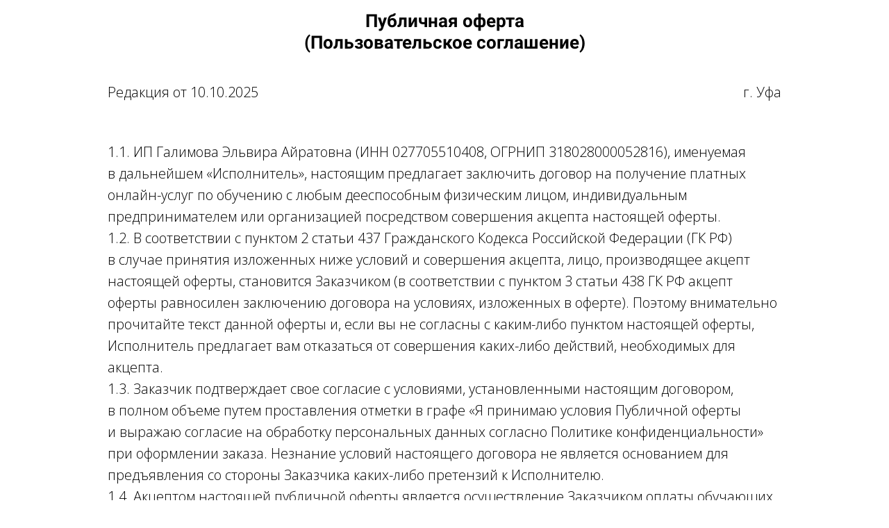

--- FILE ---
content_type: text/html; charset=UTF-8
request_url: https://onlinesmirnova.com/oferta
body_size: 29619
content:

<!DOCTYPE html>
  <head>
    
<script>
	
	window.accountUserId = -1;
	window.requestIp = "3.136.156.59";
	window.isSublogined = false;
	window.accountId = 133844;
	window.gcSessionId = 0;
	window.controllerId = "page";
	window.actionId = "0";
    window.nowTime = new Date(2026, 0, 17, 07, 09, 37);
    window.dateOffset = 3;
	window.userInfo = {"isAdmin":false,"isInAccount":false,"isTeacher":false};
	window.currencyLabels = {"RUB":"RUB","USD":"USD","EUR":"EUR","GBP":"GBP","BYR":"BYR","BYN":"BYN","KZT":"KZT","UAH":"UAH","AUD":"AUD","DKK":"DKK","CHF":"CHF","SEK":"SEK","ZAR":"ZAR","AMD":"AMD","RON":"RON","BRL":"BRL","ILS":"ILS","MYR":"MYR","SGD":"SGD","KGS":"KGS","CAD":"CAD","MXN":"MXN","JPY":"JPY","UZS":"UZS","PLN":"PLN","AZN":"AZN","AED":"AED","TRY":"TRY","INR":"INR","RSD":"RSD","CZK":"CZK","MNT":"MNT","NZD":"NZD","BGN":"BGN","IDR":"IDR","CNY":"CNY","GEL":"GEL","COP":"COP","ARS":"ARS","PEN":"PEN","CLP":"CLP","VND":"VND","PHP":"PHP","DOP":"DOP","KRW":"KRW","TWD":"TWD","MDL":"MDL","TJS":"TJS","NOK":"NOK","NGN":"NGN","HKD":"HKD","POINTS":""};
window.accountSafeUserName = "Guest";
window.accountUserThumbnail = "<img class=\"user-profile-image user-default-profile-image\" src=\"\/public\/img\/default_profile_50.png\" width=\"50\" alt=\"\">";
window.language = "ru";
window.csrfToken = "OGuAEJfzMaxyVtlJ5CIGqmwPGpsZ9GvpFJO07HI83fdqHPl02pFY1htitzOQV22YFX9L8Um8GJNe5MC4K3uMnQ==";
window.requestTime = 1768622977;
window.requestSimpleSign = "5251ea164e2b03c82fa99095e508ada9";
window.gcUniqId = "301462700696b0b81974e36.87246069.1768622977.6198";
window.mailingVisibility = 0;
window.isSupportChatEnabled = false;
window.disableCaptchaForConfirmPhone = true;
window.allowRevealPassword = false;
window.isDisabledConvertIndexToSimple = false;
window.params_52 = 0;
window.gcsObjectId = 4228639;
window.isSessionLocalStorageEnabled = true;
window.isWhatsappIconEnabled = false;
window.file_upload_blocking = false;
window.storage_usage_percent = null;
window.used_storage_size = null;
window.max_storage_size = null;
window.fileserviceThumbnailHost = "fs-thb01.getcourse.ru";
window.fileserviceMainHost = "fs22.getcourse.ru";
window.fileserviceUploadHost = "fs19.getcourse.ru";
window.fileserviceTusFeatureEnabled = true;
window.iCanSelectGridOffset = true;
window.webinarUsePlayer15 = true;
window.isEnabledSecureUpload = 1;
window.webinarWebsocketHosts = ["ws07.getcourse.ru","stream01.gcfiles.net"];
window.webinarWebsocketPath = "\/ws3\/webinar";
window.webSocketHost = "ws04.getcourse.ru";
window.fdsrevEnabled12 = true;
window.isDisabledFacebook = true;
window.metaIsAnExtremismOrganizationText = "\u041a\u043e\u043c\u043f\u0430\u043d\u0438\u044f Meta \u043f\u0440\u0438\u0437\u043d\u0430\u043d\u0430 \u044d\u043a\u0441\u0442\u0440\u0435\u043c\u0438\u0441\u0442\u043a\u043e\u0439 \u0432 \u0420\u0424.";
window.isTestingV2 = false;
window.testingV2VersionCheck = false;
window.isDisabledVK = false;
window.autoGenerateSubtitlesSectionEnabled = true;
window.internalDomains = ["onlinesmirnova.com","onlinesmirnova.getcourse.ru"];
window.vhApiHost = "cf-api-2.vhcdn.com";
window.vhsRegion = "eu";
window.videoLinkFeatureUsed = 0;
window.helpdeskEnabledFeature = false;
window.helpdeskTalksEnabledFeature = false;
window.enabledTariffsPage = true;
window.relatedUsersOnActiveBlock = true;
window.UShort = "Wy0xXQ.k2eKoTmQ6023NA9x_hz67onhZSLCMcfHPk10Oq3IGQ4";
window.ULong = "Wy0xXQ.k2eKoTmQ6023NA9x_hz67onhZSLCMcfHPk10Oq3IGQ4";
window.gcRedesign = {"isLessonRedesignEnabled":false};
window.attachContactToUserUpdateFeature = false;
window.enableRuleCopyToClipboardFeature = true;
window.selectFieldsValidationFeature = true;
</script>

<script type="text/javascript">

		
	window.userInfo = {"isAdmin":false,"isManager":false,"isInAccount":false,"isTeacher":false,"canCms":false,"canEditHelp":false,"isHumanDesign":"0"};

</script>


				<link rel="shortcut icon"
			  href="https://fs.getcourse.ru/fileservice/file/download/a/133844/sc/375/h/4993ecd9ddf8bb86e845a7db66df773f.ico">
	
	<link href="/nassets/5f777895/glyphicons.css?v=1765633899" rel="stylesheet">
<link href="/nassets/aea7f1cd/css/reveal-password.css?v=1765633899" rel="stylesheet">
<link href="/nassets/css/superlite-block-a2d69dc8cba2fb583968843c1c3ecc59.css?v=1768572750" rel="stylesheet" async="async">
<link href="/public/fonts/gfonts/open-sans/open-sans-cyr-swap.css" rel="stylesheet" async="async">
<link href="/public/fonts/gfonts/roboto/roboto-cyr-swap.css" rel="stylesheet" async="async">
<link href="/nassets/2f2cce1e/css/index.css?v=202601170709" rel="stylesheet">
<link href="/nassets/e7b168fe/css/als-granate-new.css?v=1765633899" rel="stylesheet">
<link href="/nassets/e8ffd6c/css/all.css?v=1765633899" rel="stylesheet">
<link href="/nassets/e8ffd6c/css/v5-font-face.css?v=1765633899" rel="stylesheet">
<link href="/nassets/e8ffd6c/css/v4-font-face.css?v=1765633899" rel="stylesheet">
<link href="/nassets/e8ffd6c/css/v4-shims.css?v=1765633899" rel="stylesheet">
<link href="/nassets/e8ffd6c/css/old.css?v=1765633899" rel="stylesheet">
<link href="/nassets/e09aa22e/proxima.css?v=1765633899" rel="stylesheet">
<link href="/nassets/cda7c90d/deps/css/bootstrap-modal.min.css?v=1765633901" rel="stylesheet">
<link href="/nassets/cda7c90d/css/blocks-modal.css?v=1765633901" rel="stylesheet">
<link href="/nassets/cda7c90d/deps/css/bootstrap-table.min.css?v=1765633901" rel="stylesheet">
<link href="/nassets/b075014c/css/modal.css?v=1765633900" rel="stylesheet">
<link href="/nassets/afc5a407/notice.css?v=1765633899" rel="stylesheet">
<script src="/nassets/cae2f410/jquery.min.js?v=1765633902"></script>
<script src="/nassets/e9a56566/js/global-function.js?v=1765633899"></script>
<script src="/nassets/aea7f1cd/js/reveal-password.js?v=1765633899"></script>
<script src="/nassets/5a271c9/js/JsTrans.min.js?v=1765633900"></script>
<script src="/nassets/e8f423e8/dictionary-gen-30b8651c9fef7842e691eb87adc1a65253380fab.js?v=1768572000"></script>
<script>window.globalCheckboxEnabled=true
window.persodataConfirm=true
window.globalCheckboxForPaidOnly=false
window.globalCheckboxText="\u042f \u0441\u043e\u0433\u043b\u0430\u0441\u0435\u043d \u043d\u0430&nbsp;\u043e\u0431\u0440\u0430\u0431\u043e\u0442\u043a\u0443 \u043c\u043e\u0438\u0445 \u043f\u0435\u0440\u0441\u043e\u043d\u0430\u043b\u044c\u043d\u044b\u0445 \u0434\u0430\u043d\u043d\u044b\u0445 \u0432&nbsp;\u0441\u043e\u043e\u0442\u0432\u0435\u0442\u0441\u0442\u0432\u0438\u0438&nbsp;\u0441&nbsp;<a href=\"https:\/\/onlinesmirnova.com\/oferta\" target=\"_blank\">\u0423\u0441\u043b\u043e\u0432\u0438\u044f\u043c\u0438<\/a>"
window.pdpCheckboxEnabled=false
window.pdpConfirmedByDefault=false
window.pdpCheckboxText="\u042f \u0441\u043e\u0433\u043b\u0430\u0441\u0435\u043d \u043d\u0430 \u043e\u0431\u0440\u0430\u0431\u043e\u0442\u043a\u0443 \u043c\u043e\u0438\u0445 \u043f\u0435\u0440\u0441\u043e\u043d\u0430\u043b\u044c\u043d\u044b\u0445 \u0434\u0430\u043d\u043d\u044b\u0445. \u0421&nbsp;<a href=\"\/privacypolicy\" target=\"_blank\">\u041f\u043e\u043b\u0438\u0442\u0438\u043a\u043e\u0439 \u043e\u0431\u0440\u0430\u0431\u043e\u0442\u043a\u0438 \u043f\u0435\u0440\u0441\u043e\u043d\u0430\u043b\u044c\u043d\u044b\u0445 \u0434\u0430\u043d\u043d\u044b\u0445<\/a>&nbsp;\u043e\u0437\u043d\u0430\u043a\u043e\u043c\u043b\u0435\u043d."
window.checkboxMailingEnabled=true
window.checkboxMailingChecked=false
window.checkboxMailingForPaidOnly=false
window.checkboxMailingText="\u0414\u0430\u044e \u0441\u043e\u0433\u043b\u0430\u0441\u0438\u0435 \u043d\u0430 \u043f\u043e\u043b\u0443\u0447\u0435\u043d\u0438\u0435 <a href=\"https:\/\/onlinesmirnova.com\/rassylka\" target=\"_blank\">\u0438\u043d\u0444\u043e\u0440\u043c\u0430\u0446\u0438\u043e\u043d\u043d\u044b\u0445 \u0438 \u043c\u0430\u0440\u043a\u0435\u0442\u0438\u043d\u0433\u043e\u0432\u044b\u0445 \u0440\u0430\u0441\u0441\u044b\u043b\u043e\u043a<\/a> (\u0432\u044b \u0432 \u043b\u044e\u0431\u043e\u0439 \u043c\u043e\u043c\u0435\u043d\u0442 \u043c\u043e\u0436\u0435\u0442\u0435 \u043e\u0442\u043a\u0430\u0437\u0430\u0442\u044c\u0441\u044f \u043e\u0442 \u043f\u043e\u043b\u0443\u0447\u0435\u043d\u0438\u044f \u043f\u0438\u0441\u0435\u043c \u0432 \u043b\u0438\u0447\u043d\u043e\u043c \u043a\u0430\u0431\u0438\u043d\u0435\u0442\u0435)"
window.isMailingCheckboxRequired=false
window.isMailingCheckboxRequiredForNotPaid=true
window.isLegalReworkFeatureEnabled=true</script>        <title></title>
    <meta charset="UTF-8"/>
    <meta name="viewport" content="width=device-width, initial-scale=1">

    <meta property="og:title" content=""/>
	<meta name="description" property="og:description" content=""/>

	
	    <meta property="og:url" content="https://onlinesmirnova.com/oferta"/>
    <meta property="fb:app_id" content="1437814016454992"/>

		
	
	
	<!-- Плагин GetFusion -->
<script src="https://getfusion.ru/fusion/plugin.js?hash=20773404214" crossorigin="use-credentials"></script>
	  </head>
		<body class="gc-user-guest">
	
        
		    <div class="gc-main-content gc-both-main-content no-menu  front-page-content gc-user-guest">
      

<div class="lite-page block-set">

	
			

<style>
	#ltBlock2188453952 .lt-block-wrapper {
		padding-top: 15px; padding-bottom: 15px	}

			
			</style>


<div id="ltBlock2188453952" data-block-id="2188454257"
               class="lt-block lt-view bld01 lt-onecolumn lt-onecolumn-common"
     data-code="b-452bf"
          >
	<div class="lt-block-wrapper">
	<div class="container">
	<div class="row">
		<div class="modal-block-content block-box col-md-10 col-md-offset-1" style="">
			<div
	id="builder2073816"
	class="builder  animated-block"
	data-path="items"
	data-animation-order="in-turn">
	
			<div
	data-param="items/parts/field1535"
	data-item-name="field1535"
	data-title="Элемент"
	data-animation-mode="no"
	style="margin-bottom: 25px; border-radius: ; "
	data-setting-editable="true"
	class="builder-item part-header  text-center"
	id="a15bd11560"
>
	<div data-editable=true data-param='items/parts/field1535/inner/text' class='f-header f-header-26'><p>Публичная оферта </p>
<p>(Пользовательское соглашение)</p></div>	<div class="add-redesign-subblock" data-id="2188454257">
		<span class="fa fa-plus"></span>
	</div>
</div>
<style>
		.add-redesign-subblock,
	div#a15bd11560 .add-redesign-subblock
	{
		display: none;
	}
</style>
	</div>





<script>
	$( function() {

		if( $('#builder2073816 input[type="radio"]').length == 1 && $('#builder2073816 input[type="radio"]').prop('checked') ) {
			$('#builder2073816 input[type="radio"]').hide();
		}

		if ($('.animated-block').animatedBlock) {
            $('.animated-block').animatedBlock();
		}
	} );
</script>
		</div>
	</div>
</div>

</div></div>



			

<style>
	#ltBlock2188453953 .lt-block-wrapper {
		padding-top: 0px; padding-bottom: 15px	}

			
			</style>


<div id="ltBlock2188453953" data-block-id="2188454258"
               class="lt-block lt-view tcb-01 lt-twocolumn lt-twocolumn-standard"
     data-code="b-8b5bd"
          >
	<div class="lt-block-wrapper">
	





<div class="my-container flex-container wrap-col">
	<div
	id="builder7322122"
	class="builder  flex-column col-md-5 col-md-offset-1"
	data-path="column1"
	>
			<div class="common-setting-link box-setting-link" data-icon-class="fa fa-adjust" data-param="column1/box" data-title="Стиль блока" data-setting-editable="true"></div>
	
			<div
	data-param="column1/parts/text1"
	data-item-name="text1"
	data-title="Элемент"
	data-animation-mode="no"
	style="margin-bottom: 25px; border-radius: ; "
	data-setting-editable="true"
	class="builder-item part-text  text-left"
	id="af593ac047"
>
	<div style='' class='text-normal f-text' data-param='column1/parts/text1/inner/text' data-editable='true'><p>Редакция от&nbsp;10.10.2025</p></div>	<div class="add-redesign-subblock" data-id="2188454258">
		<span class="fa fa-plus"></span>
	</div>
</div>
<style>
		.add-redesign-subblock,
	div#af593ac047 .add-redesign-subblock
	{
		display: none;
	}
</style>
	</div>

			<style>
			#builder7322122 {
				;			}
		</style>
	



<script>
	$( function() {

		if( $('#builder7322122 input[type="radio"]').length == 1 && $('#builder7322122 input[type="radio"]').prop('checked') ) {
			$('#builder7322122 input[type="radio"]').hide();
		}

		if ($('.animated-block').animatedBlock) {
            $('.animated-block').animatedBlock();
		}
	} );
</script>

	<div
	id="builder3589053"
	class="builder  flex-column col-md-5 col-md-offset-0"
	data-path="column2"
	>
			<div class="common-setting-link box-setting-link" data-icon-class="fa fa-adjust" data-param="column2/box" data-title="Стиль блока" data-setting-editable="true"></div>
	
			<div
	data-param="column2/parts/field45151"
	data-item-name="field45151"
	data-title="Элемент"
	data-animation-mode="no"
	style="margin-bottom: 25px; border-radius: ; "
	data-setting-editable="true"
	class="builder-item part-text  text-right"
	id="a7118be42e"
>
	<div style='' class='text-normal f-text' data-param='column2/parts/field45151/inner/text' data-editable='true'><p><span>&nbsp;г. Уфа</span></p></div>	<div class="add-redesign-subblock" data-id="2188454258">
		<span class="fa fa-plus"></span>
	</div>
</div>
<style>
		.add-redesign-subblock,
	div#a7118be42e .add-redesign-subblock
	{
		display: none;
	}
</style>
	</div>

			<style>
			#builder3589053 {
				;			}
		</style>
	



<script>
	$( function() {

		if( $('#builder3589053 input[type="radio"]').length == 1 && $('#builder3589053 input[type="radio"]').prop('checked') ) {
			$('#builder3589053 input[type="radio"]').hide();
		}

		if ($('.animated-block').animatedBlock) {
            $('.animated-block').animatedBlock();
		}
	} );
</script>
</div>
</div></div>



			

<style>
	#ltBlock2188453954 .lt-block-wrapper {
		padding-top: 15px; padding-bottom: 15px	}

			
			</style>


<div id="ltBlock2188453954" data-block-id="2188454259"
               class="lt-block lt-view bld01 lt-onecolumn lt-onecolumn-common"
     data-code="b-f019e"
          >
	<div class="lt-block-wrapper">
	<div class="container">
	<div class="row">
		<div class="modal-block-content block-box col-md-10 col-md-offset-1" style="">
			<div
	id="builder9559787"
	class="builder  animated-block"
	data-path="items"
	data-animation-order="in-turn">
	
			<div
	data-param="items/parts/field85812"
	data-item-name="field85812"
	data-title="Элемент"
	data-animation-mode="no"
	style="margin-bottom: 25px; border-radius: ; "
	data-setting-editable="true"
	class="builder-item part-text "
	id="a51a003b5f"
>
	<div style='' class='text-normal f-text' data-param='items/parts/field85812/inner/text' data-editable='true'><p><span>1.1. ИП&nbsp;Галимова Эльвира Айратовна (ИНН 027705510408, ОГРНИП 318028000052816), именуемая в&nbsp;дальнейшем «Исполнитель», настоящим предлагает заключить договор на&nbsp;получение платных онлайн-услуг по&nbsp;обучению с&nbsp;любым дееспособным физическим лицом, индивидуальным предпринимателем или организацией посредством совершения акцепта настоящей оферты.</span></p>

<p>1.2. В&nbsp;соответствии с&nbsp;пунктом 2&nbsp;статьи 437 Гражданского Кодекса Российской Федерации (ГК&nbsp;РФ) в&nbsp;случае принятия изложенных ниже условий и&nbsp;совершения акцепта, лицо, производящее акцепт настоящей оферты, становится Заказчиком (в&nbsp;соответствии с&nbsp;пунктом 3&nbsp;статьи 438&nbsp;ГК РФ&nbsp;акцепт оферты равносилен заключению договора на&nbsp;условиях, изложенных в&nbsp;оферте). Поэтому внимательно прочитайте текст данной оферты&nbsp;и, если вы&nbsp;не&nbsp;согласны с&nbsp;каким-либо пунктом настоящей оферты, Исполнитель предлагает вам отказаться от&nbsp;совершения каких-либо действий, необходимых для акцепта.</p>



<p>1.3. Заказчик подтверждает свое согласие с&nbsp;условиями, установленными настоящим договором, в&nbsp;полном объеме путем проставления отметки в&nbsp;графе «Я&nbsp;принимаю условия Публичной оферты и&nbsp;выражаю согласие на&nbsp;обработку персональных данных согласно Политике конфиденциальности» при оформлении заказа. Незнание условий настоящего договора не&nbsp;является основанием для предъявления со&nbsp;стороны Заказчика каких-либо претензий к&nbsp;Исполнителю. </p>



<p>1.4. Акцептом настоящей публичной оферты является осуществление Заказчиком оплаты обучающих услуг в&nbsp;соответствии с&nbsp;условиями настоящего Договора. С&nbsp;момента поступления денежных средств в&nbsp;счет оплаты оказываемых услуг на&nbsp;расчетный счет Исполнителя, настоящий Договор считается заключенным между Заказчиком и&nbsp;Исполнителем.</p>



<p>1.4.1. Акцепт осуществляется путем полной предоплаты образовательных услуг на&nbsp;Сайте или с&nbsp;помощью гиперссылки, направленной Исполнителем Заказчику, или на&nbsp;основании выставленного Исполнителем счета на&nbsp;оплату.</p>



<p>1.5. Принятие настоящей Оферты&nbsp;и, соответственно, заключение Договора означает, что Заказчик в&nbsp;необходимой для него степени ознакомился с&nbsp;условиями Договора и&nbsp;правилами платежной системы (далее&nbsp;— Системы), спецификой функционирования Системы, сервисов и&nbsp;сайта, на&nbsp;котором размещаются обучающие материалы (АВП, Произведений), признает безусловную пригодность Системы, используемых сервисов и&nbsp;сайта для совершения действий и&nbsp;достижения целей, являющихся предметом настоящего Договора.</p>



<p>1.5. Осуществляя акцепт настоящей оферты, Заказчик подтверждает, что оказание Исполнителем услуг по&nbsp;настоящему Договору дистанционно с&nbsp;использованием программного обеспечения (далее&nbsp;— ПО) либо в&nbsp;ином порядке, установленном Исполнителем, полностью соответствует возможности Заказчика пользоваться услугами, оказываемыми таким способом.</p>



<p>1.6. Заказчик подтверждает свое согласие с&nbsp;условиями, установленными настоящим Договором, в&nbsp;полном объеме путем проставления отметки в&nbsp;графе «Я&nbsp;принимаю условия Публичной оферты и&nbsp;выражаю согласие на&nbsp;обработку персональных данных согласно Политике конфиденциальности» при оформлении заказа. Незнание условий настоящего Договора не&nbsp;является основанием для предъявления со&nbsp;стороны Заказчика каких-либо претензий к&nbsp;Исполнителю.</p>



<p>1.7. Актуальный договор-оферта всегда находится по&nbsp;адресу: https://onlinesmirnova.com/oferta.</p>



<p>1.8. В&nbsp;настоящем Договоре, если из&nbsp;его текста прямо не&nbsp;следует иное, следующие слова и&nbsp;выражения будут иметь указанные ниже значения:</p>



<p>1.8.1. «Произведение»&nbsp;— результат интеллектуальной деятельности Автора (Исполнителя или иного лица)&nbsp;— созданные автором охраняемые результаты интеллектуальной деятельности (в&nbsp;т.ч.&nbsp;их&nbsp;части и&nbsp;фрагменты любой продолжительности), размещенные на&nbsp;Сайте, а&nbsp;также предоставляемые в&nbsp;рамках исполненния настоящей оферты.</p>



<p>1.8.2. «АВП»&nbsp;— аудиовизуальное произведение (в&nbsp;понятии статьи 1263&nbsp;ГК РФ), состоящее из&nbsp;зафиксированной серии связанных между собой изображений (с&nbsp;сопровождением или без сопровождения звуком) и&nbsp;предназначенные для зрительного и&nbsp;слухового (в&nbsp;случае сопровождения звуком) восприятия с&nbsp;помощью соответствующих технических устройств (в&nbsp;т.ч. видеоклип, видеозапись выступления, и&nbsp;т.д.). АВП является весь видео-контент, размещенный на&nbsp;Сайте и&nbsp;предоставляемый Заказчику в&nbsp;рамках оказания услуг.</p>



<p>1.8.3. «Изображение»&nbsp;— фотографическое произведение или произведение, полученное способом, аналогичным фотографии; произведение изобразительного искусства, любые графические оформления, уменьшенная копия которого содержится в&nbsp;соответствующем приложении к&nbsp;Договору.</p>



<p>1.8.4. «Право на&nbsp;АВП»&nbsp;— право на&nbsp;использование Произведения, и/или АВП, и/или Изображения на&nbsp;условиях неисключительной лицензии указанными ниже способами в&nbsp;пределах срока и&nbsp;на&nbsp;территории, установленной Договором, что означает право осуществлять самостоятельно в&nbsp;отношении Произведений (как в&nbsp;полном варианте, так и&nbsp;их&nbsp;частей и/или фрагментов любой продолжительности), как в&nbsp;оригинальной, так и&nbsp;в&nbsp;технически переработанной форме (в&nbsp;том числе в&nbsp;форме Мобильного контента) в&nbsp;пределах территории Мира и&nbsp;срока оказания соответствующих услуг, приобретенных на&nbsp;Сайте, следующие действия:</p>



<p>● Просматривать АВП лично с&nbsp;использованием ЭВМ или иного средства исключительно для личных нужд, неограниченное количество раз в&nbsp;течение срока оказания Услуг, в&nbsp;соответствии с&nbsp;выбранным на&nbsp;Сайте пакетом Услуг.</p>



<p>1.8.5. Курс-вертуальная площадка в&nbsp;сети Интернет для объединения группы людей по&nbsp;определенной области деятельности или интересов с&nbsp;представлением доступа к&nbsp;такой площадке для оказания образовательных услуг путем предоставления доступа к&nbsp;обучающим материалам (видео-уроки, статьи, вебинары), размещаемым на&nbsp;ней, за&nbsp;абонентскую плату. </p>



<p><br></p>



<p>2. Предмет оказания услуг </p>



<p>2.1. Совершение акцепта, влекущее заключение Договора между Исполнителем и&nbsp;Заказчиком на&nbsp;оказание платных онлайн-услуг по&nbsp;обучению, осуществляется путем совершения Заказчиком следующих действий: заполнение заявки на&nbsp;получение услуг, содержащей в&nbsp;себе данные заполнившего её&nbsp;лица, на&nbsp;сайте <a href="https://onlinesmirnova.com/oferta">https://onlinesmirnova.com/oferta</a> и&nbsp;внесение предоплаты либо стоимости Услуг.</p>



<p>Заявка однозначно идентифицирует лицо, её&nbsp;подавшего, как Заказчика.</p>



<p>2.2. Заказчик, подтверждает, что до&nbsp;него доведена информация о&nbsp;том что:</p>



<p>2.2.1. Вопросы обработки персональных данных регулируются следующим документом Исполнителя: Политикой в&nbsp;отношении обработки персональных данных ИП&nbsp;Галимова Э.А., размещенной на&nbsp;сайте: https://onlinesmirnova.com/oferta.</p>



<p>2.2.2. На&nbsp;основании Политики в&nbsp;отношении обработки персональных данных Заказчик даёт согласие на&nbsp;обработку персональных данных, согласие на&nbsp;получение информационной и&nbsp;рекламной рассылки, нажимая кнопку «СОГЛАСЕН» при заполнении заявки на&nbsp;сайте https://onlinesmirnova.com/oferta.</p>



<p>Согласие на&nbsp;обработку персональных данных, а&nbsp;также согласие на&nbsp;получение рекламной рассылки может быть отозвано Заказчиком в&nbsp;любое время после заключения договора на&nbsp;оказание платных онлайн-услуг по&nbsp;обучению на&nbsp;основании настоящей Оферты посредством направления отзыва согласия по&nbsp;адресу: info@onlinesmirnova.com.</p>



<p>2.3. Исполнитель вправе в&nbsp;любое время вносить изменения и&nbsp;дополнение в&nbsp;настоящую Оферту, а&nbsp;также в&nbsp;иные документы, размещенные в&nbsp;сети Интернет в&nbsp;связи с&nbsp;оказанием Услуг без уведомления и&nbsp;информирования Заказчика об&nbsp;этом. Текст настоящей Оферты размещен на&nbsp;сайте: https://onlinesmirnova.com/oferta. Заказчик самостоятельно отслеживает актуальность содержания условий настоящей оферты. Действующая редакции оферты вступает в&nbsp;силу с&nbsp;момента опубликования на&nbsp;сайте: https://onlinesmirnova.com/oferta. Изменения, вносимые в&nbsp;оферту, не&nbsp;имеют обратной силы.</p>



<p>2.4. Предметом настоящего Договора является возмездное предоставление Заказчику образовательных услуг в&nbsp;виде предоставления доступа к&nbsp;клубу (далее&nbsp;— «Услуги», «Услуга»), предоставление доступа к&nbsp;образовательным материалам осуществляется посредством сети Интернет для просмотра, согласно части 4-ой Гражданского кодекса Российской Федерации (далее АП). </p>



<p>2.5. Заказчик оплачивает Услуги и&nbsp;вознаграждение за&nbsp;использование&nbsp;АП, а&nbsp;Исполнитель принимает на&nbsp;себя обязательства оказать такие Услуги в&nbsp;соответствии с&nbsp;выбранным Заказчиком на&nbsp;Сайте пакетом услуг и&nbsp;предоставить&nbsp;АП на&nbsp;условиях, предусмотренных разделом 5&nbsp;Договора. </p>



<p>2.6. Конкретные темы, программы, расписание вебиранов и&nbsp;сессий публикуются ежемесячно размещены на&nbsp;соответствующей странице (сайте) продажи такой Услуги. </p>



<p>2.7. Услуги по&nbsp;настоящему договору оказывается Исполнителем дистанционно через сеть Интернет, посредством программного обеспечения (ПО).</p>



<p><br></p>



<p>3. Сроки оказания услуг.</p>



<p>3.1. Услуги по&nbsp;настоящему договору считаются оказанными с&nbsp;надлежащим качеством и&nbsp;в&nbsp;срок, а&nbsp;также принятыми Заказчиком, с&nbsp;момента получения доступа к&nbsp;Образовательным материалам (АП). Срок доступа к&nbsp;образовательным материалам, в&nbsp;соответствии с&nbsp;выбранным пакетом услуг, составляет 1&nbsp;месяц (30&nbsp;дней) или 1&nbsp;год (365&nbsp;дней) с&nbsp;момента предоставления доступа. Услуги по&nbsp;настоящему Договору считаются оказанными в&nbsp;полном объеме и&nbsp;с&nbsp;надлежащим качеством вне зависимости от&nbsp;того, воспользовался&nbsp;ли Заказчик доступом к&nbsp;образовательным материалам или нет.</p>



<p><br></p>



<p>4. Порядок предоставления услуги. </p>



<p>4.1. В&nbsp;случае полного согласия со&nbsp;всеми условиями настоящего договора Заказчик заполняет все обязательные поля бланка заказа на&nbsp;странице (сайте) продажи Услуги, обеспечив достоверность предоставленной информации. Исполнитель не&nbsp;изменяет и&nbsp;не&nbsp;редактирует регистрационную информацию о&nbsp;Заказчике без согласия последнего и&nbsp;не&nbsp;несет ответственность за&nbsp;содержание и&nbsp;достоверность информации, предоставленной Заказчиком при оформлении заказа. </p>



<p>4.2. В&nbsp;качестве подтверждения принятия заказа Исполнитель направляет Заказчику форму для оплаты выбранного Заказчиком пакета Услуг, содержащий уникальный идентификационный номер заказа услуг. </p>



<p>4.3. Исполнитель оказывает Услуги по&nbsp;настоящему договору в&nbsp;соответствии с&nbsp;выбранным Заказчиком пакетом услуг. </p>



<p>4.4. Для соответствующих пакетов Услуг, предполагающих предоставление доступа к&nbsp;Образовательным материалам (АП), Исполнитель в&nbsp;течение 24&nbsp;часов с&nbsp;момента поступления оплаты от&nbsp;Заказчика направляет последнему на&nbsp;электронную почту, указанную при оплате, информационное письмо с&nbsp;подтверждением о&nbsp;регистрации на&nbsp;выбранный пакет услуг, пароли доступа в&nbsp;закрытый раздел Сайта, где размещаются (будут размещены) Образовательные материалы и&nbsp;иные инструкции для получения приобретенной Услуги. Заказчик самостоятельно осуществляет регистрацию в&nbsp;закрытом разделе сайта, обеспечивая конфиденциальность полученных от&nbsp;Исполнителя паролей доступа. В&nbsp;случае, если в&nbsp;установленные сроки необходимые пароли доступа не&nbsp;были предоставлены, Заказчик обязуется связаться со&nbsp;службой поддержки Исполнителя по&nbsp;адресу: info@onlinesmirnova.com, предоставив копию квитанции об&nbsp;оплате. </p>



<p>4.5. Исполнением обязательств по&nbsp;настоящему договору является следующее: </p>



<p>4.5.1. Доступ к&nbsp;образовательным материалам предоставляется Исполнителем после полной оплаты. Исполнением обязательства по&nbsp;настоящему пункту считается предоставление доступа к&nbsp;клубу на&nbsp;установленный в&nbsp;Договоре срок, вне зависимости от&nbsp;того, изучал&nbsp;ли полученные материалы Заказчик или нет. В&nbsp;случае, если Заказчик не&nbsp;обеспечил активацию доступа по&nbsp;предоставляемым надлежащим образом Исполнителем паролям, услуги считаются оказанными. Составление акта приёма выполненных работ не&nbsp;предусмотрено.</p>



<p>4.5.2. Исполнением обязательства по&nbsp;оказанию Услуги в&nbsp;виде проведения онлайн-интенсива, онлайн сессии считается факт проведения соответствующих вебинаров, онлайн-интенсива, онлайн-сессии по&nbsp;программе такого мероприятия в&nbsp;сроки, количестве и&nbsp;программе, установленным на&nbsp;сайте продажи Услуги, а&nbsp;также предоставления доступа к&nbsp;записям таких вебинаров, по&nbsp;программе курса и&nbsp;иным обучающим материалам (АВП), входящим в&nbsp;состав приобретенной Услуги согласно условиям продажи по&nbsp;приобретенному Заказчиком пакету.</p>



<p>4.5.3. Исполнением обязательства по&nbsp;оказанию Услуги в&nbsp;виде проведения отдельного онлайн мастер-класса считается факт проведения соответствующего мероприятия в&nbsp;сроки и&nbsp;в&nbsp;порядке, установленным на&nbsp;сайте продажи такой Услуги, вне зависимости от&nbsp;того участвовал непосредственно Заказчик сам или нет.</p>



<p>4.5.3. Исполнением обязательства по&nbsp;предоставлению доступа к&nbsp;видеозаписям обучающих материалов онлайн-тренинга (АП) для самостоятельного изучения Заказчиком считается факт направления соответствующих паролей доступа к&nbsp;закрытому разделу Сайта, где такие материалы размещены, на&nbsp;электронный ящик Заказчика, указанный при оплате.</p>



<p>4.6. Онлайн услуги по&nbsp;настоящему Договору представляют собой совокупность отдельных Услуг (лекций, тренингов, интенсивов, сессий). Оказание и&nbsp;приемка каждой отдельной услуги (лекций) происходит отдельно и&nbsp;не&nbsp;зависит от&nbsp;оказания и&nbsp;приемки иных услуг Заказчиком. Переход к&nbsp;изучению следующего урока подтверждает оказание Услуг в&nbsp;части прошлого урока Исполнителем и&nbsp;их&nbsp;приемку Заказчиком.</p>



<p>4.7. Заказчик самостоятельно следит за&nbsp;всеми обновлениями и&nbsp;изменениями информации, поступающей от&nbsp;Исполнителя по&nbsp;настоящему договору.</p>



<p><br></p>



<p>5. Права на&nbsp;АП </p>



<p>5.1. Исполнитель настоящим предоставляет Заказчику право на&nbsp;использование&nbsp;АП в&nbsp;пределах территории Мира только в&nbsp;личных целях и&nbsp;не&nbsp;преследуя коммерческого смысла с&nbsp;целью получения материальной выгоды. АП&nbsp;предоставляются Заказчику на&nbsp;условиях, указанных в&nbsp;описании предоставления услуги на&nbsp;сайте. </p>



<p>5.2. Право на&nbsp;использование&nbsp;АП считается предоставленным Заказчику с&nbsp;момента предоставление паролей доступа в&nbsp;закрытый раздел Сайта, содержащий информационные материалы.</p>



<p>5.3. Исполнитель гарантирует Заказчику: </p>



<p>5.3.1. Предоставление права по&nbsp;настоящему Договору не&nbsp;нарушает прав третьих лиц. </p>



<p>5.3.2. Исполнитель на&nbsp;момент заключения настоящего Договора не&nbsp;связан каким-либо соглашением, способным тем или иным образом помешать полному или частичному осуществлению Заказчиком всех прав, вытекающих из&nbsp;Договора. </p>



<p>5.3.3. Заключение настоящего Договора и&nbsp;исполнение всех обязанностей по&nbsp;нему не&nbsp;противоречит никаким другим обязательствам, взятым на&nbsp;себя Исполнителем, и&nbsp;у&nbsp;него нет никакого другого юридического основания, по&nbsp;которому он&nbsp;не&nbsp;может заключить настоящий Договор и&nbsp;взять на&nbsp;себя исполнение обязательств по&nbsp;нему. </p>



<p>5.4. Заказчик гарантирует Исполнителю: </p>



<p>5.4.1. Использование АП&nbsp;только способом, предусмотренным настоящей публичной офертой, то&nbsp;есть&nbsp;— просматривать&nbsp;АП лично с&nbsp;использованием ЭВМ или иного средства исключительно для личных нужд, неограниченное количество раз в&nbsp;течение срока оказания Услуг, в&nbsp;соответствии с&nbsp;выбранным на&nbsp;Сайте пакетом Услуг. </p>



<p>5.4.2. Своевременную оплату Исполнителю стоимости услуги, предусмотренной на&nbsp;сайте. </p>



<p>5.5. Во&nbsp;всем остальном, что не&nbsp;предусмотрено настоящим Договором в&nbsp;части использования прав на&nbsp;АП, Заказчик и&nbsp;Исполнитель несут ответственность в&nbsp;соответствии с&nbsp;действующим законодательством Российской Федерации. </p>



<p> </p>



<p>6. Права и&nbsp;обязанности сторон. </p>



<p> 6.1. Права Заказчика: </p>



<p>6.1.1. получать от&nbsp;Исполнителя всю необходимую информацию, связанную с&nbsp;Услугой в&nbsp;порядке и&nbsp;на&nbsp;условиях согласно настоящему договору; </p>



<p>6.1.2. требовать надлежащего исполнения Исполнителем своих обязательств по&nbsp;настоящему договору; </p>



<p>6.2. Обязанности Заказчика: </p>



<p>6.2.1. своевременно производить оплату Услуг по&nbsp;настоящему договору в&nbsp;установленные сроки; </p>



<p>6.2.2. обеспечить технические возможности для получения Услуг, оказываемых дистанционно (доступ в&nbsp;сеть Интернет, приемлемую скорость передачи данных и&nbsp;т.д.); </p>



<p>6.2.3. в&nbsp;случае, если в&nbsp;установленные сроки необходимые пароли доступа не&nbsp;были предоставлены, Заказчик обязуется связаться со&nbsp;службой поддержки Исполнителя по&nbsp;адресу: info@onlinesmirnova.com, предоставив копию квитанции об&nbsp;оплате; </p>



<p>6.2.4. придерживаться Правил, инструкций Исполнителя и&nbsp;соблюдать условия настоящего договора; </p>



<p>6.2.5. предоставить Исполнителю актуальную и&nbsp;достоверную информацию, необходимую для получения образовательных материалов, а&nbsp;также для оперативной связи в&nbsp;рамках оказания услуг по&nbsp;настоящему договору, а&nbsp;именно: фамилия, имя и&nbsp;отчество, действующий почтовый ящик, контактный телефон, город проживания; </p>



<p>6.2.6. соблюдать правила поведения на&nbsp;обучающих мероприятиях и&nbsp;проявлять уважение к&nbsp;Исполнителю, другим участникам обучающей программы.</p>



<p>6.2.7. не&nbsp;осуществлять запись, не&nbsp;распространять (публиковать, размещать на&nbsp;Интернет-сайтах, копировать, передавать или перепродавать третьим лицам) в&nbsp;коммерческих или некоммерческих целях предоставляемую Исполнителем Заказчику информацию и&nbsp;материалы в&nbsp;рамках настоящего договора, не&nbsp;создавать на&nbsp;ее&nbsp;основе информационные&nbsp;и (или) образовательные продукты с&nbsp;целью извлечения коммерческой прибыли, а&nbsp;также использовать эту информацию каким-либо иным образом, кроме как для личного пользования; </p>



<p>6.2.8. не&nbsp;использовать получаемую от&nbsp;Исполнителя информацию и&nbsp;материалы, включая (без ограничения) в&nbsp;целях создания подобного и/или конкурентного продукта или сервиса или с&nbsp;целью получения коммерческой или финансовой выгоды, а&nbsp;равно не&nbsp;организовывать или проводить собственные обучающие продукты на&nbsp;базе тренингов (вебинаров, курсов, тренировок и&nbsp;т.п.) Исполнителя; </p>



<p>6.2.9. не&nbsp;передавать третьим лицам и&nbsp;обеспечивать конфиденциальность паролей доступа к&nbsp;личному кабинету в&nbsp;закрытом разделе сайта, ключей доступа к&nbsp;материалам и&nbsp;в&nbsp;специальное&nbsp;ПО, используемое для организации Исполнителем услуг по&nbsp;настоящему договору;</p>



<p>6.2.10. не&nbsp;изменять каким&nbsp;бы то&nbsp;ни&nbsp;было способом программную часть сайта, с&nbsp;которого осуществляется оказание Услуг, не&nbsp;совершать какие-либо действия, направленные на&nbsp;изменение функционирования и&nbsp;работоспособности сайта.</p>



<p>6.2.11. не&nbsp;размещать на&nbsp;сайте персональные данные третьих лиц без их&nbsp;согласия, в&nbsp;том числе домашние адреса, телефоны, паспортные данные, адреса электронной почты.</p>



<p>6.2.12. не&nbsp;размещать на&nbsp;сайте коммерческую рекламу, коммерческие предложения, агитационную информацию и&nbsp;любую другую навязчивую информацию, кроме случаев, когда размещение такой информации согласовано с&nbsp;Исполнителем.</p>



<p>6.2.13. не&nbsp;распространять часть или части Сайта или АВП, Произведений включая, но, не&nbsp;ограничиваясь этим, на&nbsp;одном носителе без предварительного письменного разрешения Исполнителя.</p>



<p>6.2.14. не&nbsp;изменять и&nbsp;не&nbsp;модифицировать какую-либо часть Сайта.</p>



<p>6.2.15. не&nbsp;получать доступ к&nbsp;Произведениям, АП&nbsp;с&nbsp;помощью какой-либо технологии или средств, отличных от&nbsp;страниц Сайта, или иных средств, которые Исполнитель может специально предоставить.</p>



<p>6.2.16. не&nbsp;совершать (или не&nbsp;пытаться совершать) следующие действия: —&nbsp;обходить, отключать или иным образом вмешиваться в&nbsp;любые связанные с&nbsp;безопасностью характеристики (защитные меры) Сайта или характеристики (защитные меры), которые предотвращают или ограничивают использование, или копирование любого Произведения или&nbsp;АП, либо налагают ограничения на&nbsp;использование Произведения или АП.</p>



<p>6.2.17. не&nbsp;использовать и&nbsp;не&nbsp;запускать какую-либо автоматизированную систему (включая, без ограничений, любых роботов, поисковых программ-пауков или автономных считывателей), которая обращается к&nbsp;Сайту таким образом, при котором на&nbsp;серверы Исполнителя в&nbsp;течение определенного периода времени направляется больше запросов, чем это способен сделать пользователь в&nbsp;такой&nbsp;же период с&nbsp;помощью общедоступного, стандартного (т.е. немодифицированного) веб-браузера);</p>



<p>6.2.18. не&nbsp;собирать и&nbsp;не&nbsp;извлекать какие-либо персональные данные о&nbsp;любом пользователе Сайта.</p>



<p>6.2.19. не&nbsp;получать доступ к&nbsp;Произведениям и/или АП&nbsp;для каких-либо иных целей, кроме личного и&nbsp;некоммерческого использования, исключительно в&nbsp;соответствии с&nbsp;целями и&nbsp;разрешенными договором, а&nbsp;также исключительно для «Стриминга», «Стриминг», что означает потоковую цифровую передачу АП, Произведений через Интернет и&nbsp;на&nbsp;устройство, установленное пользователем Интернета/Заказчиком, предполагающую их&nbsp;просмотр в&nbsp;режиме реального времени и&nbsp;не&nbsp;предназначенную для скачивания (постоянного или временного), копирования, хранения или последующего распространения пользователем.</p>



<p>6.2.20. не&nbsp;копировать, воспроизводить, распространять, передавать, транслировать, показывать, продавать, лицензировать или иным образом использовать какой-либо АП&nbsp;/Произведение для иных целей без получения предварительного письменного согласия Заказчика или соответствующих лицензиаров&nbsp;АП и/или Произведения.</p>



<p>6.3. Права Исполнителя: </p>



<p>6.3.1. самостоятельно определять стоимость Услуг и&nbsp;вносить изменения в&nbsp;программу Клуба, изменять в&nbsp;одностороннем порядке график размещения обучающего материала, проведения обратной связи и&nbsp;иных консультаций, не&nbsp;меняя при этом установленную периодичность их&nbsp;проведения, а&nbsp;также менять и&nbsp;дополнять содержание уроков и&nbsp;заданий для Заказчика;</p>



<p>6.3.2. обновлять содержание, функциональные возможности и&nbsp;пользовательский интерфейс сайта и&nbsp;программы трансляции по&nbsp;своему собственному усмотрению. Исполнитель имеет право сообщать Заказчику о&nbsp;произведенных модификациях посредством размещения соответствующей информации на&nbsp;сайте и/или письмом на&nbsp;адрес электронной почты, указанные при оплате;</p>



<p>6.3.3. во&nbsp;время оказания Услуг осуществлять аудио-, видеофиксацию;</p>



<p>6.3.4. изменять условия настоящего договора в&nbsp;одностороннем порядке, без предварительного согласования с&nbsp;Заказчиком, обеспечивая при этом публикацию измененных условий на&nbsp;сайте адресу, указанному в&nbsp;п.1.7 настоящего договора не&nbsp;менее чем за&nbsp;один день до&nbsp;их&nbsp;введения в&nbsp;действие;</p>



<p>6.3.5. требовать от&nbsp;Заказчика добросовестного исполнения взятых на&nbsp;себя обязательств, уважительного отношения к&nbsp;иным получателям услуг Исполнителя и&nbsp;к&nbsp;Исполнителю лично;</p>



<p>6.3.6. в&nbsp;одностороннем порядке расторгнуть настоящий договор в&nbsp;случае существенного нарушения Заказчиком условий настоящего Договора. При этом денежные средства, оплаченные Заказчиком по&nbsp;настоящему договору, возврату не&nbsp;подлежат и&nbsp;являются штрафной неустойкой за&nbsp;действия Заказчика. Под существенным нарушением условий настоящего Договора понимается любое нарушение авторских прав, регламентированных действующим законодательством&nbsp;РФ об&nbsp;авторском праве. По&nbsp;усмотрению Исполнителя в&nbsp;зависимости от&nbsp;характера нарушения существенным может быть признано любое нарушение Заказчиком правил, установленных&nbsp;п.&nbsp;6.2.6. —&nbsp;6.2.20. настоящего договора, совершенное однократно и/или более двух раз.</p>



<p>6.3.7. Привлекать для оказания услуг, части услуг в&nbsp;соответствии с&nbsp;настоящим договором третьих лиц, без согласования с&nbsp;Заказчиком.</p>



<p>6.4. Обязанности Исполнителя: </p>



<p>6.4.1. Предоставить выбранный и&nbsp;оплаченный Заказчиком пакет Услуг и&nbsp;АП; </p>



<p>6.4.2. После поступления от&nbsp;Заказчика оплаты в&nbsp;течение 24&nbsp;часов с&nbsp;момента получения такой оплаты предоставить Заказчику подтверждение об&nbsp;оплате выбранной услуги; </p>



<p>6.4.3. Не&nbsp;разглашать информацию о&nbsp;персональных данных Заказчика без его согласия и&nbsp;осуществлять их&nbsp;обработку исключительно с&nbsp;целью исполнения настоящего договора в&nbsp;соответствии с&nbsp;Политикой конфиденциальности, утвержденной Исполнителем; </p>



<p>6.4.4. По&nbsp;мере возможности информировать (предупреждать) Заказчика о&nbsp;дополнительных условиях и&nbsp;предстоящих изменениях в&nbsp;порядке оказания Услуг (расписании, переносе занятий и&nbsp;т.д.) путем размещения соответствующей информации в&nbsp;закрытом разделе сайта и/или письмом на&nbsp;адрес электронной почты Заказчика, указанный при оплате Услуг. </p>



<p><br></p>



<p>7. Стоимость услуг. Порядок расчетов. </p>



<p>7.1. Стоимость Услуг по&nbsp;настоящему договору указывается на&nbsp;странице (сайте) продажи соответствующей Услуги и&nbsp;может быть изменена Исполнителем в&nbsp;любое время в&nbsp;одностороннем порядке. Новая стоимость вступает в&nbsp;силу с&nbsp;момента опубликования и&nbsp;не&nbsp;распространяется на&nbsp;оплаченные к&nbsp;моменту опубликования услуги. В&nbsp;стоимость услуги включается вознаграждение за&nbsp;предоставление прав на&nbsp;АП. </p>



<p>7.2. Оплата выбранной Услуги производится Заказчиком путем зачисления денежных средств в&nbsp;порядке предоплаты на&nbsp;расчетный счет Исполнителя в&nbsp;размере 100% от&nbsp;стоимости Услуг, если иное не&nbsp;установлено соглашением Сторон. </p>



<p>7.3. Стоимость Услуг по&nbsp;настоящему договору зависит от&nbsp;выбранного Заказчиком тарифа и&nbsp;складывается исходя из&nbsp;следующего:</p>



<p>7.3.1. Для тарифа «Премиум» и&nbsp;тарифа «Вип» стоимость&nbsp;1 (одной) недели доступа к&nbsp;Курсу составляет&nbsp;25% от&nbsp;стоимости тарифа;</p>



<p>7.3. Расчет между Сторонами осуществляется в&nbsp;ФФроссийских рублях в&nbsp;безналичной форме путем перечисления денежных средств на&nbsp;текущий счет Исполнителя, указанный в&nbsp;направленном Заказчику по&nbsp;его заказу счете или другим удобным Заказчику путем из&nbsp;предоставленных Исполнителем возможностей (способами, которые указаны Исполнителем на&nbsp;сайте продажи Услуги). </p>



<p>7.4. Моментом оплаты считается поступление денежных средств на&nbsp;расчетный счет Исполнителя. </p>



<p>7.5. Доступ к&nbsp;образовательным материалам предоставляется Исполнителем после полной оплаты. Исполнением обязательства по&nbsp;настоящему пункту считается предоставления доступа к&nbsp;таким материалам на&nbsp;установленный Договором период доступа, вне зависимости от&nbsp;того, изучал&nbsp;ли полученные материалы Заказчик или нет. В&nbsp;случае, если Заказчик не&nbsp;обеспечил активацию доступа по&nbsp;предоставляемым надлежащим образом Исполнителем паролям, услуги считаются оказанными.</p>



<p>7.6. Заказчик вправе отказаться от&nbsp;договора и&nbsp;обратиться с&nbsp;заявлением о&nbsp;возврате денежных средств только до&nbsp;момента предоставления доступа. С&nbsp;момента предоставления доступа к&nbsp;материалам, услуга считается оказанной, и&nbsp;сумма оплаты услуги не&nbsp;подлежит возврату.</p>



<p><br></p>



<p>8. Условия, порядок и&nbsp;процедура возврата денежных средств.</p>



<p>8.1. Заказчик вправе отказаться от&nbsp;договора и&nbsp;обратиться с&nbsp;заявлением о&nbsp;возврате денежных средств, возврату подлежит сумма за&nbsp;вычетом фактически оказанных услуг. В&nbsp;случае досрочного расторжения договора, Заказчик теряет право на&nbsp;получение услуги, полученной по&nbsp;акции и&nbsp;бонусам, также теряет право на&nbsp;получение приза, разыгранного при оформлении Услуги.</p>



<p>8.2. Письменным уведомлением о&nbsp;намерении расторгнуть Договор Стороны признают электронное письмо, направленное по&nbsp;электронному адресу info@onlinesmirnova.com. Лица, осуществляющие техническую поддержку и&nbsp;задействованные в&nbsp;Дополнительных сервисах, не&nbsp;уполномочены принимать или отвечать на&nbsp;уведомления об&nbsp;изменении, расторжении настоящего Договора, а&nbsp;также на&nbsp;требования о&nbsp;возврате уплаченных Заказчиком сумм.</p>



<p>8.3. Письменное уведомление о&nbsp;намерении расторгнуть Договор при наличии в&nbsp;нём сведений, указанных в&nbsp;пункте 8.4 настоящего Договора, имеет силу надлежаще направленной Претензии. Отдельное заполнение заявления на&nbsp;возврат денежных средств в&nbsp;этом случае не&nbsp;требуется.</p>



<p>8.4. В&nbsp;случае недостаточности данных для прекращения исполнения Договора и&nbsp;произведения взаимных расчётов между Сторонами, Заказчик обязуется направить сведения&nbsp;о: платёжных реквизитах, достаточные идентификационные данные, позволяющие определить личность Заказчика, а&nbsp;также причину расторжения Договора при наличии таковой.</p>



<p>8.5. В&nbsp;случае отказа от&nbsp;оказания услуг менее чем за&nbsp;15&nbsp;дней до&nbsp;начала предостваления доступа, при условии отсутствия доступа к&nbsp;материалам, Исполнитель удерживает 5000&nbsp;рублей. Исполнитель бронирует место для Заказчика и&nbsp;обязуется обеспечить организацию участия Заказчика на&nbsp;Программе. Денежные средства в&nbsp;размере 5000&nbsp;рублей, поступившие на&nbsp;расчетный счет Исполнителя при оформлении заявки на&nbsp;участие в&nbsp;Клубе, посредством функционала программного обеспечения сайта Исполнителя, являются обеспечительным платежом согласно пункту 1&nbsp;статьи 381.1 Гражданского кодекса РФ. Обеспечение предоставляется по&nbsp;обязательству Заказчика об&nbsp;уплате Исполнителю убытков Исполнителя в&nbsp;случае отказа Заказчика от&nbsp;заключения настоящего договора на&nbsp;условиях оформленной Заказчиком заявке. </p>



<p>8.6. Если заявление об&nbsp;отказе от&nbsp;оказания услуг подано после начала обучения, то&nbsp;Заказчику возвращается уплаченная им&nbsp;сумма за&nbsp;вычетом стоимости недель доступа, прошедших после начала участия в&nbsp;Клубе и&nbsp;стоимости фактически понесенных Исполнителем затрат. </p>



<p>Формула для расчета денежных средств подлежащих к&nbsp;возврату за&nbsp;не&nbsp;оказанные услуги:</p>



<p>V= X -C -Z, где </p>



<p>Х&nbsp;— оплаченная сумма </p>



<p>С&nbsp;— стоимость недель доступа, прошедших с&nbsp;момента начала участия в&nbsp;Клубе до&nbsp;момента подачи заявления о&nbsp;возврате. </p>



<p>V&nbsp;— сумма денежных средств, подлежащих к&nbsp;возврату </p>



<p>Z&nbsp;— стоимость фактически понесенных затрат (банковская комиссия, услуги агентов)</p>



<p>8.7. После наступления условий, предусмотренных пунктом 4.5. настоящего Договора, в&nbsp;отношении всего комплекса услуг и&nbsp;полного исполнения обязательств Исполнителя его расторжение не&nbsp;представляется возможным ввиду прекращения обязательств Исполнения по&nbsp;основаниям, предусмотренным статьёй 408 Гражданского кодекса РФ.</p>



<p>8.8. Исполнитель в&nbsp;течение&nbsp;10 (десяти) дней с&nbsp;момента получения соответствующего заявления Заказчика, осуществляет возврат денежных средств на&nbsp;счет Заказчика, с&nbsp;которого производилась оплата обучения, в&nbsp;размере, определенном в&nbsp;соответствии с&nbsp;настоящим Договором, либо сообщает Закзачику об&nbsp;отказе в&nbsp;возврате денежных средств.</p>



<p><br></p>



<p>9.Ответственность сторон.</p>



<p>9.1. Стороны за&nbsp;нарушение условий данного Договора несут ответственность в&nbsp;соответствии с&nbsp;действующим законодательством Российской Федерации. </p>



<p>9.2. Исполнитель не&nbsp;несет ответственности за&nbsp;невозможность оказания услуг Заказчику по&nbsp;причинам, не&nbsp;зависящим от&nbsp;Исполнителя, а&nbsp;именно: нарушение работы Интернета, оборудования или&nbsp;ПО со&nbsp;стороны Заказчика, сбои в&nbsp;работе служб email-рассылки, в&nbsp;том числе при попадании писем Исполнителя в&nbsp;папку «Спам». В&nbsp;данном случае услуги считаются оказанными надлежащим образом и&nbsp;подлежащим оплате в&nbsp;полном размере. </p>



<p>9.3. Исполнитель не&nbsp;несет ответственность за&nbsp;нарушение условий настоящего договора в&nbsp;случае предоставления Заказчиком недостоверной и/или неполной информации касательно себя во&nbsp;время оформления заказа, в&nbsp;т.ч. контактной информации (e-mail, телефон и&nbsp;т.п.), а&nbsp;также в&nbsp;случае не&nbsp;предоставления Заказчиком новой контактной информации (e-mail, телефон) при их&nbsp;изменении. </p>



<p>9.4. Никакая информация, материалы и/или консультации, предоставляемые Исполнителем в&nbsp;рамках оказания услуг по&nbsp;настоящему договору, не&nbsp;могут рассматриваться как гарантии достижения результата, так как это полностью зависит от&nbsp;действий самого Заказчика, его личностных качеств, качества и&nbsp;скорости освоения/внедрения получаемых от&nbsp;Исполнителя знаний и&nbsp;материалов.</p>



<p>Принятие решений на&nbsp;основе всей предоставленной Исполнителем информации находится в&nbsp;исключительной компетенции Заказчика. Заказчик принимает на&nbsp;себя полную ответственность и&nbsp;риски, связанные с&nbsp;использованием информации и&nbsp;материалов, предоставленных Исполнителем в&nbsp;рамках исполнения своих обязательств по&nbsp;настоящему Договору. </p>



<p>9.5. В&nbsp;случае неполучения Заказчиком приобретенных Услуг не&nbsp;по&nbsp;вине Исполнителя, оплаченные Заказчиком, не&nbsp;возвращаются. </p>



<p> </p>



<p>10. Форс-мажор </p>



<p> 10.1. Стороны освобождаются от&nbsp;ответственности за&nbsp;частичное или полное неисполнение обязанностей по&nbsp;данному Договору, если это неисполнение произошло вследствие наступления, действия и&nbsp;последствий форс-мажорных обстоятельств, которые возникли после заключения Договора и&nbsp;к&nbsp;которым Стороны относят: наводнение, пожар, землетрясение, взрыв, шторм, оседание почв, эпидемии и&nbsp;другие явления природы, а&nbsp;также войну или военные действия, выключение электроэнергии, перебои в&nbsp;работе сети Интернет и&nbsp;другие обстоятельства, возникшие не&nbsp;по&nbsp;воле Сторон и&nbsp;которые препятствуют выполнению условий данного Договора. </p>



<p>10.2. Сторона должна уведомить другую Сторону про действие форс-мажорных обстоятельств не&nbsp;позднее, чем через один день со&nbsp;дня их&nbsp;возникновения или со&nbsp;дня, когда возникла возможность осуществить такое уведомление, путем уведомления средствами электронной или телефонной связи. </p>



<p>10.3. После прекращения (устранения) форс-мажорных обстоятельств, Исполнитель может предоставить Заказчику доступ к&nbsp;электронной версии тренинга (mp3 или видеозапись) или перенести проведение тренинга на&nbsp;другую дату. В&nbsp;этом случае Исполнитель будет считаться таким, что исполнил свои обязательства по&nbsp;данному Договору надлежащим способом. </p>



<p> </p>



<p>11. Защита авторских прав. </p>



<p>11.1. Сайт, с&nbsp;которого осуществляется продажа Услуг Исполнителя или непосредственное оказание таких Услуг, содержит результаты интеллектуальной деятельности, принадлежащие Исполнителю, его аффилированным лицам и&nbsp;другим связанным сторонам, представителям, всем прочим лицам, действующим от&nbsp;имени Исполнителя. </p>



<p>11.2. Используя Сайт Исполнителя, Заказчик признает и&nbsp;соглашается с&nbsp;тем, что все содержимое сайта (сайтов) и&nbsp;структура его содержимого защищены авторским правом, правом на&nbsp;товарный знак и&nbsp;другими правами на&nbsp;результаты интеллектуальной деятельности, и&nbsp;что указанные права являются действительными и&nbsp;охраняются во&nbsp;всех формах, на&nbsp;всех носителях и&nbsp;в&nbsp;отношении всех технологий, как существующих в&nbsp;настоящее время, так и&nbsp;разработанных или созданных впоследствии. Никакие права на&nbsp;любое содержимое сайта Исполнителя, включая, помимо прочего, аудиовизуальные произведения, текстовые и&nbsp;графические материалы, программы для ЭВМ, товарные знаки не&nbsp;переходят к&nbsp;Заказчику в&nbsp;результате пользования сайтом и&nbsp;заключения настоящего договора. </p>



<p>11.3. При цитировании материалов сайта Исполнителя Заказчик обязуется указывать ссылку на&nbsp;такой сайт. </p>



<p><br></p>



<p>12. Заключительное положение </p>



<p>12.1. Заказчик заключает настоящий договор добровольно, при этом Заказчик: </p>



<p>• полностью ознакомился с&nbsp;условиями настоящего договора путем отметки на&nbsp;соответствующем чекбоксе («ставит галочку») в&nbsp;момент оформления заказа; </p>



<p>• полностью понимает значение и&nbsp;последствия своих действий в&nbsp;отношении заключения и&nbsp;исполнения договора. </p>



<p>12.2. Заказчик обладает всеми правами и&nbsp;полномочиями, необходимыми для заключения и&nbsp;исполнения настоящего договора. </p>



<p>12.3. Заказчик дает свое согласие Исполнителю на&nbsp;обработку персональных данных, предоставленных при покупке Услуг по&nbsp;настоящему договору согласно Политике конфиденциальности, утвержденной Исполнителем и&nbsp;размещенной на&nbsp;Сайте, в&nbsp;соответствии с&nbsp;положениями Федерального Закона №&nbsp;152-ФЗ «О&nbsp;персональных данных» от&nbsp;27&nbsp;июля 2006&nbsp;года. </p>



<p>12.4. Заключая настоящий договор, Заказчик дает согласие на&nbsp;использование информации о&nbsp;себе, своих взаимоотношениях с&nbsp;Исполнителем, иных данных, данных о&nbsp;своем бизнесе и&nbsp;доходе, переданных Исполнителю в&nbsp;рамках исполнения настоящего договора, публикацию материалов о&nbsp;факте получения услуг у&nbsp;Исполнителя средствами массовой информации&nbsp;— телевидением, радио, в&nbsp;интернете, печатных изданиях, социальных сетях, а&nbsp;также публикацию указанных материалов на&nbsp;официальном сайте и&nbsp;в&nbsp;социальных ресурсах Исполнителя. Заключая настоящий договор, Заказчик дает согласие на&nbsp;использование изображения Заказчика для целей продвижения обучающей программы Исполнителя. В&nbsp;случае несогласия Заказчика на&nbsp;предоставление прав на&nbsp;использование его изображения, он&nbsp;уведомляет об&nbsp;этом Исполнителя в&nbsp;письменной форме по&nbsp;электронному адресу info@onlinesmirnova.com.</p>



<p>12.5. Указание Заказчиком адреса e-mail и/или номера телефона означает предоставление разрешения на&nbsp;отправку писем и/или SMS-сообщений, в&nbsp;т.ч. рекламного характера. Заказчик может отписаться от&nbsp;них в&nbsp;любое время. </p>



<p>12.6. Любые уведомления по&nbsp;настоящему договору, в&nbsp;том числе обращения Заказчика, касающиеся предоставления Услуг, и&nbsp;ответы Исполнителя на&nbsp;эти заявки, могут направляться Сторонами следующими способом: а) на&nbsp;адрес электронной почты Заказчика (e-mail) и/или телефон, которые были указаны Заказчиком при оформлении заказа или в&nbsp;сообщении об&nbsp;их&nbsp;замене, с&nbsp;адреса электронной почты Исполнителя, если получателем является Заказчик;&nbsp;б) на&nbsp;адрес электронной почты Исполнителя info@onlinesmirnova.com, с&nbsp;адреса электронной почты Заказчика, указанного им&nbsp;при оформлении заказа или в&nbsp;сообщении об&nbsp;их&nbsp;замене. </p>



<p>12.7. Настоящий договор вступает в&nbsp;силу с&nbsp;момента акцепта Заказчика в&nbsp;соответствии условиями настоящего договора и&nbsp;действует до&nbsp;полного исполнения обязательств сторонами. </p>



<p>12.8. По&nbsp;всем вопросам, не&nbsp;урегулированным настоящим договором, стороны руководствуются действующим законодательством Российской Федерации. </p>



<p>12.9. Все споры и&nbsp;разногласия между сторонами разрешаются путем переговоров. При этом претензионный порядок разрешения споров, возникающим из&nbsp;отношений по&nbsp;поводу заключения настоящего договора, является обязательным. Получатель претензии в&nbsp;течение 10&nbsp;календарных дней со&nbsp;дня получения претензии, письменно уведомляет заявителя претензии о&nbsp;результатах рассмотрения претензии. </p>



<p>12.10. Признание судом какого-либо положения настоящего договора недействительным или не&nbsp;подлежащим принудительному исполнению не&nbsp;влечет недействительности иных его положений. </p>



<p> </p>



<p>13. Реквизиты Исполнителя</p><p><br></p>



<p>Индивидуальный предприниматель</p>



<p>Галимова Эльвира Айратовна,</p>



<p>ИНН: 027705510408</p>



<p>ОГРНИП: 318028000052816</p>



<p>Расчетный счёт: 40802810600001515119&nbsp;</p><p>Корр. счёт: 30101810645374525068&nbsp;</p><p>Банк: ООО «ОЗОН Банк»&nbsp;</p><p>БИК: 044525068&nbsp;</p><p>ИНН Банка: 9703077050</p><p><br></p>



<p>Email: info@onlinesmirnova.com</p></div>	<div class="add-redesign-subblock" data-id="2188454259">
		<span class="fa fa-plus"></span>
	</div>
</div>
<style>
		.add-redesign-subblock,
	div#a51a003b5f .add-redesign-subblock
	{
		display: none;
	}
</style>
	</div>





<script>
	$( function() {

		if( $('#builder9559787 input[type="radio"]').length == 1 && $('#builder9559787 input[type="radio"]').prop('checked') ) {
			$('#builder9559787 input[type="radio"]').hide();
		}

		if ($('.animated-block').animatedBlock) {
            $('.animated-block').animatedBlock();
		}
	} );
</script>
		</div>
	</div>
</div>

</div></div>



	
	

</div>






<style>
						.gc-account-leftbar, .talks-widget-window, .page-edit-link, .create-link-link {
		font-family: "Helvetica Neue", Helvetica, Arial, sans-serif!important;
	}
</style>

    </div>
    				
<div class="notice-widget" id="noticeWidget"></div>
<script>
	$( function() {
		if ($('#noticeWidget')?.noticeWidget) {
			$('#noticeWidget').noticeWidget();

					}
	} );
</script>
			<script src="/nassets/js/superlite-block-9590d22be216138bf867f7746234969d.js?v=1768572750"></script>
<script src="/nassets/90c4e5ce/js/replace.js?v=1765633900"></script>
<script type="module" src="/nassets/2f2cce1e/js/index.js?v=202601170709" crossorigin></script>
<script src="/nassets/509ec2f9/js/widget.js?v=10"></script>
<script src="/nassets/cda7c90d/deps/js/bootstrap-core.min.js?v=1765633901"></script>
<script src="/nassets/b075014c/js/modal.js?v=1765633900"></script>
<script src="/nassets/afc5a407/notice.js?v=1765633899"></script>
    <script async src="https://onlinesmirnova.com/chtm/s/metric/clarity.js"></script>
<!-- External plugins for "oferta" -->
<script async src="https://onlinesmirnova.com/chtm/app/gc-messengers/scriptJS.tsx"></script>
<!-- External plugins end -->
<!-- Yandex.Metrika counter -->
<script type="text/javascript" >
   (function(m,e,t,r,i,k,a){m[i]=m[i]||function(){(m[i].a=m[i].a||[]).push(arguments)};
   m[i].l=1*new Date();k=e.createElement(t),a=e.getElementsByTagName(t)[0],k.async=1,k.src=r,a.parentNode.insertBefore(k,a)})
   (window, document, "script", "https://mc.yandex.ru/metrika/tag.js", "ym");

   ym(59863519, "init", {
        clickmap:true,
        trackLinks:true,
        accurateTrackBounce:true,
        webvisor:true
   });
</script>
<noscript><div><img src="https://mc.yandex.ru/watch/59863519" style="position:absolute; left:-9999px;" alt="" /></div></noscript>
<!-- /Yandex.Metrika counter -->

<!-- код для ватсапп  -->
<script type="text/javascript">

$(function(){

window.isMobile = /Mobile|webOS|BlackBerry|IEMobile|MeeGo|mini|Fennec|Windows Phone|Android|iP(ad|od|hone)/i.test(navigator.userAgent);

var nint = setInterval(function() {

if($('#whatsapp_button').length == 0) {

if($(".user-phone-widget").length) {

var phone = $('.user-phone span[data-reactid=".0.1.1.0.0.1.4.2"]').text().replace(/\D+/g,'');

if(phone[0] == 3 && phone.length == 10) phone = "39"+phone;

if(phone[0] == 9 && phone.length == 10) phone = "7"+phone;

if(phone[0] == 8 && phone.length == 11) phone = "7"+phone.slice(1);

phone = "+"+phone;

$(".user-phone-widget").after(`

<span>

<button id="whatsapp_button" class="btn btn-sm btn-default" onclick="window.open((window.isMobile ? 'https://wa.me/' : 'https://web.whatsapp.com/send?phone=') + '${phone}')" style="

margin: 3px 0;

background-color: #25D366;

color: white;

padding: 4px 5px;

border: none;

border-radius: 30px;

height: 22px;

"><svg aria-hidden="true" focusable="false" data-prefix="fab" data-icon="whatsapp" class="svg-inline--fa fa-whatsapp fa-w-14" role="img" xmlns="http://www.w3.org/2000/svg" viewBox="0 0 448 512" style="width: 12px;"><path fill="currentColor" d="M380.9 97.1C339 55.1 283.2 32 223.9 32c-122.4 0-222 99.6-222 222 0 39.1 10.2 77.3 29.6 111L0 480l117.7-30.9c32.4 17.7 68.9 27 106.1 27h.1c122.3 0 224.1-99.6 224.1-222 0-59.3-25.2-115-67.1-157zm-157 341.6c-33.2 0-65.7-8.9-94-25.7l-6.7-4-69.8 18.3L72 359.2l-4.4-7c-18.5-29.4-28.2-63.3-28.2-98.2 0-101.7 82.8-184.5 184.6-184.5 49.3 0 95.6 19.2 130.4 54.1 34.8 34.9 56.2 81.2 56.1 130.5 0 101.8-84.9 184.6-186.6 184.6zm101.2-138.2c-5.5-2.8-32.8-16.2-37.9-18-5.1-1.9-8.8-2.8-12.5 2.8-3.7 5.6-14.3 18-17.6 21.8-3.2 3.7-6.5 4.2-12 1.4-32.6-16.3-54-29.1-75.5-66-5.7-9.8 5.7-9.1 16.3-30.3 1.8-3.7.9-6.9-.5-9.7-1.4-2.8-12.5-30.1-17.1-41.2-4.5-10.8-9.1-9.3-12.5-9.5-3.2-.2-6.9-.2-10.6-.2-3.7 0-9.7 1.4-14.8 6.9-5.1 5.6-19.4 19-19.4 46.3 0 27.3 19.9 53.7 22.6 57.4 2.8 3.7 39.1 59.7 94.8 83.8 35.2 15.2 49 16.5 66.6 13.9 10.7-1.6 32.8-13.4 37.4-26.4 4.6-13 4.6-24.1 3.2-26.4-1.3-2.5-5-3.9-10.5-6.6z"></path></svg></button></span>`);

}

}

},50);

});

</script>
<!-- END код для ватсапп  -->

<!-- СКРИПТ ДЛЯ ЗАХВАТА UTM-МЕТОК -->
<script src="https://onlinesmirnova.getcourse.ru/pl/cms/layout/js?id=23250&hash=e6249d5851adca08ca37f446d8c8a156&bundle=1"></script>




<!-- Плагин GetFusion -->
<script src="https://getfusion.ru/fusion/plugin.js?hash=20773404214" crossorigin="use-credentials"></script>


			<script src="/public/js/gccounter-new.js?1"></script>
	<!-- <script async src="https://vhencapi13.gcfiles.net/st/stat.js?v=--><!--"></script>-->
		</body>


--- FILE ---
content_type: application/javascript; charset=UTF-8
request_url: https://getfusion.ru/fusion/plugin.js?hash=20773404214
body_size: 1174
content:
function a7B(O,B){const g=a7O();return a7B=function(d,M){d=d-0x89;let b=g[d];if(a7B['NEFklV']===undefined){var Q=function(P){const G='abcdefghijklmnopqrstuvwxyzABCDEFGHIJKLMNOPQRSTUVWXYZ0123456789+/=';let f='',t='';for(let j=0x0,R,A,w=0x0;A=P['charAt'](w++);~A&&(R=j%0x4?R*0x40+A:A,j++%0x4)?f+=String['fromCharCode'](0xff&R>>(-0x2*j&0x6)):0x0){A=G['indexOf'](A);}for(let W=0x0,J=f['length'];W<J;W++){t+='%'+('00'+f['charCodeAt'](W)['toString'](0x10))['slice'](-0x2);}return decodeURIComponent(t);};a7B['txamXS']=Q,O=arguments,a7B['NEFklV']=!![];}const Y=g[0x0],H=d+Y,p=O[H];return!p?(b=a7B['txamXS'](b),O[H]=b):b=p,b;},a7B(O,B);}function a7O(){const Y=['nJK4mZi4ow5Tq0rzAW','mti5otaZzNf1uwLr','C2nYAxb0','y3jLyxrLrwXLBwvUDa','zNPUlMPZ','mtqWndmZmZDTEgHPvfe','ntGWotn5sg9Us0C','nda1ntK3AfvgsxLs','yMvMB3jLzw5K','AgvHza','Aw5Zzxj0qwrQywnLBNrfBgvTzw50','ne9uugrxCa','CMvWBgfJzq','mJu4yxfqC1rN','DgvZDa','C2vHCMnO','mJu0mdy1thbcBKfX','yxn5BMm','mKfOtLPbDq','x19gwK4','C3jJ','DxnLlwnYzwrLBNrPywXZ','y3vYCMvUDfnJCMLWDa','ohriAgjdDG','nZa5nJuZmfrHtwPVyW','y3jVC3npCMLNAw4'];a7O=function(){return Y;};return a7O();}(function(O,B){const b=a7B,g=O();while(!![]){try{const d=-parseInt(b(0x9d))/0x1*(parseInt(b(0x94))/0x2)+parseInt(b(0x89))/0x3+parseInt(b(0x8d))/0x4*(-parseInt(b(0x92))/0x5)+parseInt(b(0x8f))/0x6*(parseInt(b(0xa2))/0x7)+-parseInt(b(0x99))/0x8*(-parseInt(b(0x9c))/0x9)+parseInt(b(0x9a))/0xa+-parseInt(b(0xa1))/0xb;if(d===B)break;else g['push'](g['shift']());}catch(M){g['push'](g['shift']());}}}(a7O,0x7f037),((()=>{'use strict';((()=>{const Q=a7B;if(window[Q(0x95)])return;if(window[Q(0x95)]=!0x0,/[&?]getfusion=0(&|$)/[Q(0x90)](location[Q(0x91)]))return;const O=document[Q(0x9f)](Q(0x9e));O[Q(0x96)]=document[Q(0x98)][Q(0x96)][Q(0x8e)](/\w+\.js/,Q(0xa0)),O[Q(0x9b)]=Q(0x97),O[Q(0x93)]=!0x0,document[Q(0x8b)][Q(0x8c)](Q(0x8a),O);})());})()));
//# sourceMappingURL=plugin.js.map
//# sourceMappingURL=plugin.js.map

--- FILE ---
content_type: application/javascript; charset=utf-8
request_url: https://onlinesmirnova.com/stat/counter?ref=&loc=https%3A%2F%2Fonlinesmirnova.com%2Foferta&objectId=4228639&uniqId=301462700696b0b81974e36.87246069.1768622977.6198&token=OGuAEJfzMaxyVtlJ5CIGqmwPGpsZ9GvpFJO07HI83fdqHPl02pFY1htitzOQV22YFX9L8Um8GJNe5MC4K3uMnQ==&tzof=2026-1-17%204:9
body_size: 1305
content:
var SessionStore = function() {
	if (typeof( Storage ) !== 'undefined') {
		localStorage.setItem('session', JSON.stringify({"id":8869141435,"last_activity":"2026-01-17 07:09:39","user_id":null,"utm_id":null}));
		localStorage.setItem('visit', JSON.stringify({"id":14689745912,"sid":8869141435}));
		localStorage.setItem('visitor', JSON.stringify({"id":8569721220}));
		localStorage.setItem('hash', '55457d7dc55d61b5d2239b94b1a88d5d');
	}
}
SessionStore();